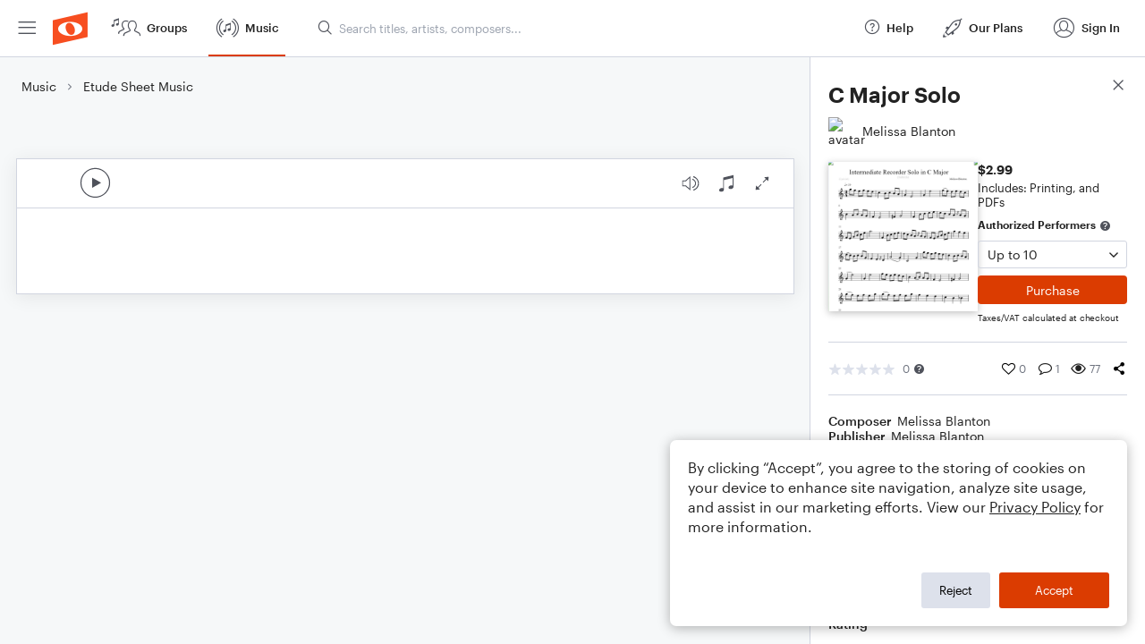

--- FILE ---
content_type: text/html; charset=utf-8
request_url: https://www.noteflight.com/pub_embed/8eaed125a4820fe86a7b228a338897f8?token=eyJhbGciOiJIUzI1NiJ9.eyJkYXRhIjp7InB1Ymxpc2hlZF9zY29yZV9pZCI6IjhlYWVkMTI1YTQ4MjBmZTg2YTdiMjI4YTMzODg5N2Y4IiwicHJldmlldyI6dHJ1ZSwicGVyc29uYWxpemF0aW9uIjpudWxsLCJkaXNhYmxlUHJpbnRpbmciOnRydWV9LCJleHAiOjE3Njk2NDc2MjZ9.cwD22O8zGjDxrHM5oWvYY6NNnxtZ_MF8C8RKLCZYj98
body_size: 1588
content:
<!DOCTYPE html>
<html lang="en" xml:lang="en" xmlns="http://www.w3.org/1999/xhtml">
  <head>
    <meta content="text/html;charset=UTF-8" http-equiv="content-type" />
    <meta http-equiv="X-UA-Compatible" content="requiresActiveX=true" />

      <meta name="robots" content="noindex,nofollow" />

    <title>
      Noteflight - Online Music Notation Software
    </title>
    <script language="javascript">
      var appConfigJsonB64 = "[base64]/[base64]/[base64]"
    </script>
    <script src="https://production-assets.noteflight.com/speedyg/speedyg-a8e1916442d63d519d18.js"></script>
  </head>
  <body id="appBody">
  <div id="mainPage">
    <div id="embedContainer">
      <iframe id="embedIframe" class="fullSize" allow="autoplay; fullscreen"></iframe>
    </div>
    <div id="svgContainer">
      <div id="svgContainerHeader" class="svgContainerHeader" role="navigation" aria-label="svgContainerHeade">
        <div class="svgContainerHeaderInner" role="toolbar" aria-orientation="horizontal">
          <div class="headerPaletteLeft">
            <button
              id="playButton"
              class="unstyled paletteButton playCircle"
              aria-label="Play">
            </button>
          </div>
          <div class="headerPaletteRight">
            <button
              id="playbackButton"
              class="unstyled paletteButton playback"
              aria-label="Playback">
            </button>
            <button
              id="scoreButton"
              class="unstyled paletteButton notes"
              aria-label="Score">
            </button>
            <div id="printButtonContainer" class="hidden">
              <button
                id="printButton"
                class="unstyled paletteButton printSimple"
                aria-label="Print PDF Sample"
                aria-disabled="true">
              </button>
            </div>
            <button
              id="fullScreenButton"
              class="unstyled paletteButton"
              aria-label="Full Screen">
            </button>
          </div>
        </div>
      </div>
      <div id="pagesContainer" class="pagesContainer" role="main">
        <div id="pageTurnerBack" class="performUI performPageTurner back"></div>
        <div id="pageTurnerForward" class="performUI performPageTurner forward"></div>
      </div>
      <div id="spinner" class="hidden">
        <div id="spinner" class="overlay">
          <div class="spinnerContainer">
            <div class="spinner">
            </div>
            <div id="overlayCaption" class="overlayCaption"></div>
          </div>
        </div>
      </div>
    </div>
  </div>
</body>

</html>


--- FILE ---
content_type: text/javascript; charset=utf-8
request_url: https://fast.appcues.com/40515.js
body_size: 4796
content:
(function(self, ns){
    var GENERIC_BUNDLE_URL = "https://fast.appcues.com/generic/main/7.13.2-500f8265.0/appcues.main.500f8265d339f0cd443cecf1152ed4689c57bbd5.js";
    var ACCOUNT_DETAILS = {"API_HOSTNAME":"api.appcues.net","GENERIC_BUNDLE_DOMAIN":"https://fast.appcues.com","GENERIC_BUNDLE_PATH":"/generic/main/7.13.2-500f8265.0/appcues.main.500f8265d339f0cd443cecf1152ed4689c57bbd5.js","RELEASE_ID":"500f8265d339f0cd443cecf1152ed4689c57bbd5","VERSION":"7.13.2-500f8265.0","account":{"buffer":null,"entitlements":{"enableCTTEventIntegrations":false},"gates":{"enableCTTEventIntegrations":false,"enableClientSideEventIntegrations":false,"responseFormatV2Enabled":true},"isTrial":false,"isTrialExpired":true,"skipAutoProperties":false,"stripQueryParams":null,"stripePlanId":"23652-essentials-yearly"},"accountId":"40515","custom_events":[],"defaultAppId":null,"integrations":{"ga":{"createdAt":null,"createdBy":null,"integrationId":"40515:ga","isEnabled":true,"type":"ga","updatedAt":null,"updatedBy":null},"gtm":{"createdAt":null,"createdBy":null,"integrationId":"40515:gtm","isEnabled":true,"type":"gtm","updatedAt":null,"updatedBy":null}},"styling":{"globalBeaconColor":"#f64e20","globalBeaconStyle":"hidden","globalHotspotAnimation":"hotspot-animation-pulse","globalHotspotStyling":"","globalStyling":"\n.appcues-actions-right > .appcues-button.appcues-button-success, .appcues-progress-bar-success {\n    background-color: #f64e20;\n}\n.appcues-actions-right > .appcues-button.appcues-button-success:hover {\n    background-color: #f76942;\n}\n\n\n.appcues-actions-right > .appcues-button.appcues-button-success:hover {\n    background-color: #f76942 !important;\n}\n\n\n.appcues-actions-right .appcues-button, .appcues-actions-left .appcues-button {\n    font-size: 14px;\n}\n\n\n.appcues-actions-right .appcues-button {\n    color: #ffffff;\n}\n\n\n.appcues-actions-right .appcues-button:hover {\n    color: #ffffff !important;\n}\n\n\n.appcues-actions-left >  .appcues-button {\n    background-color: #7f7f7f;\n}\n.appcues-actions-left > .appcues-button:hover {\n    background-color: #919191;\n}\n\n\n.appcues-actions-left > .appcues-button:hover {\n    background-color: #919191 !important;\n}\n\n\n.appcues-actions-right .appcues-button, .appcues-actions-left .appcues-button {\n    border-radius: 3px;\n}\n\n\nbody, appcues cue, .tooltip .content {\n    font-family: 'Helvetica Neue', Helvetica, Arial, sans-serif;\n}\n\n\nbody h1, body h2, body h3, body h4, body h5,\nappcues cue h1, appcues cue h2, appcues cue h3, appcues cue h4, appcues cue h5,\n.tooltip .content h1, .tooltip .content h2, .tooltip .content h3, .tooltip .content h4, .tooltip .content h5 {\n    font-family: 'Helvetica Neue', Helvetica, Arial, sans-serif;\n}\n\n\n  body, appcues cue, .tooltip .content {\n      color: #2f2f2f;\n  }\n  \n\n.tooltip .content .panel {\n  background-color: #ffffff;\n  border-color: #ffffff;\n}\n\n.tooltip .content .panel:before, .tooltip .content .panel:after {\n  height: 13px;\n  width: 13px;\n  background-color: #ffffff;\n  border-radius: 2px;\n  border: none;\n  transform: rotate(45deg);\n}\n\n.tooltip .content .panel:after {\n  position: absolute;\n  content: \"\";\n  z-index: -1;\n}\n\n.tooltip .content.content-top .panel:before, .tooltip .content.content-top .panel:after {\n  margin-left: -7px;\n}\n\n.tooltip .content.content-top .panel:before,\n.tooltip .content.content-top .panel:after,\n.tooltip .content.content-top-left .panel:before,\n.tooltip .content.content-top-left .panel:after,\n.tooltip .content.content-top-right .panel:before,\n.tooltip .content.content-top-right .panel:after {\n  margin-top: -6px;\n}\n\n.tooltip .content.content-bottom .panel:before, .tooltip .content.content-bottom .panel:after {\n  margin-left: -7px;\n}\n\n.tooltip .content.content-bottom .panel:before,\n.tooltip .content.content-bottom .panel:after,\n.tooltip .content.content-bottom-left .panel:before,\n.tooltip .content.content-bottom-left .panel:after,\n.tooltip .content.content-bottom-right .panel:before,\n.tooltip .content.content-bottom-right .panel:after {\n  margin-bottom: -6px;\n}\n\n.tooltip .content.content-right .panel:before, .tooltip .content.content-right .panel:after {\n  margin-top: -7px;\n}\n\n.tooltip .content.content-right .panel:before,\n.tooltip .content.content-right .panel:after,\n.tooltip .content.content-right-top .panel:before,\n.tooltip .content.content-right-top .panel:after,\n.tooltip .content.content-right-bottom .panel:before,\n.tooltip .content.content-right-bottom .panel:after {\n  margin-right: -6px;\n}\n\n.tooltip .content.content-left .panel:before, .tooltip .content.content-left .panel:after {\n  margin-top: -7px;\n}\n\n.tooltip .content.content-left .panel:before,\n.tooltip .content.content-left .panel:after,\n.tooltip .content.content-left-top .panel:before,\n.tooltip .content.content-left-top .panel:after,\n.tooltip .content.content-left-bottom .panel:before,\n.tooltip .content.content-left-bottom .panel:after {\n  margin-left: -6px;\n}\n\n.tooltip .content.content-top-left .panel:before,\n.tooltip .content.content-top-left .panel:after,\n.tooltip .content.content-bottom-left .panel:before,\n.tooltip .content.content-bottom-left .panel:after {\n  right: 10px;\n}\n\n.tooltip .content.content-top-right.panel:before,\n.tooltip .content.content-top-right .panel:after,\n.tooltip .content.content-bottom-right .panel:before,\n.tooltip .content.content-bottom-right .panel:after {\n  left: 10px;\n}\n\n.tooltip .content.content-right-bottom .panel:before,\n.tooltip .content.content-right-bottom .panel:after,\n.tooltip .content.content-left-bottom .panel:before,\n.tooltip .content.content-left-bottom .panel:after {\n  top: 10px;\n}\n\n.tooltip .content.content-right-top.panel:before,\n.tooltip .content.content-right-top .panel:after,\n.tooltip .content.content-left-top .panel:before,\n.tooltip .content.content-left-top .panel:after {\n  bottom: 10px;\n}\n\n.tooltip .content.content-top .panel:after {\n  left: 50%;\n}\n\n.tooltip .content.content-top .panel:after,\n.tooltip .content.content-top-left .panel:after,\n.tooltip .content.content-top-right .panel:after {\n  top: 100%;\n}\n\n.tooltip .content.content-bottom .panel:after {\n  left: 50%;\n}\n\n.tooltip .content.content-bottom .panel:after,\n.tooltip .content.content-bottom-left .panel:after,\n.tooltip .content.content-bottom-right .panel:after {\n  bottom: 100%;\n}\n\n.tooltip .content.content-right .panel:after {\n  top: 50%;\n}\n\n.tooltip .content.content-right .panel:after,\n.tooltip .content.content-right-top .panel:after,\n.tooltip .content.content-right-bottom .panel:after {\n  right: 100%;\n}\n\n.tooltip .content.content-left .panel:after {\n  top: 50%;\n}\n\n.tooltip .content.content-left .panel:after,\n.tooltip .content.content-left-top .panel:after,\n.tooltip .content.content-left-bottom .panel:after {\n  left: 100%;\n}\n\n\n.tooltip .content .panel {\n  color: #242424;\n}\n\n.tooltip h1, .tooltip h2, .tooltip h3, .tooltip h4, .tooltip h5 {\ncolor: #242424;\n}\n\n  .panel.panel-default {\n    margin-right: 3px;\n    margin-bottom: 2px;\n    border-radius: 3px;\n  }\n  \n\n  .panel.panel-default, .content .panel:after {\n    box-shadow: 1px 1px 2px hsla(0,0%,13%,.6);\n  }\n  \n\n      .appcues-backdrop[data-pattern-type=left], .appcues-backdrop[data-pattern-type=shorty], .appcues-backdrop[data-pattern-type=modal] {\n        background-color: #2a2a2a;\n      }\n      \n\n      .appcues-backdrop[data-pattern-type=left], .appcues-backdrop[data-pattern-type=shorty], .appcues-backdrop[data-pattern-type=modal] {\n        opacity: 0.33;\n      }\n      \n\nappcues cue {\n    background: #ffffff\n}\n\n\nappcues cue *, appcues cue {\n    color: #242424\n}\n\n/*\n\tIt's dangerous to go alone! Take this.\n\n\t(Not actually dangerous, but hopefully these selectors \n\twill help you make your flows look beautiful!)\n\n        \t   /|\n\t          / |\n\t         /  |\n\t        /   |\n\t       /    |\n\t      /     |\n\t      \\     |\n\t   /|  \\    |\n\t  / |   \\   |\n\t /  |    \\  |\n\t/___|     \\_| \n\n\tAPPCUES CSS SELECTORS\n*/\n\n/************************************/\n/* Appcues Base Presets */\n\n/*** Remove next/previous arrows */\nappcues .appcues-actions-right .appcues-button { padding-right: 18px; }\nappcues .appcues-actions-right .appcues-button:after { content: none; }\nappcues .appcues-actions-left .appcues-button { padding-left: 18px; }\nappcues .appcues-actions-left .appcues-button:before { content: none; }\n\n/*** Adjust style of progress bar */\n\nappcues .appcues-progress { background-color: white; height: 7px; border: 0; }\nappcues .appcues-progress .appcues-progress-bar { transition:width 0.5s ease 0.07s; }\nappcues .appcues-progress .appcues-progress-bar:not([aria-valuenow='100']) { border-top-right-radius: 0; border-bottom-right-radius: 0; }\n\n/*** Adjust margins & padding */\nappcues cue { min-height: 100px !important; padding: 22px 45px 75px; }\nappcues cue .apc-hero { margin: -22px -45px 0; }\n/* Fix up Hero typography */\nappcues cue .apc-hero h2 { font-size: 18px; font-weight: bold;  }\nappcues[data-pattern-type=modal] cue {\n    box-shadow: 0 0 18px rgba(0,0,0,0.2);\n}\n.tooltip .panel { padding: 9px 12px 10px; \n    \n}\n\n/*** Adjust typography */\nappcues cue h1, .tooltip h1 { font-weight: 600; font-size: 32px; margin-top: 0.5em; -webkit-font-smoothing:antialiased; }\nappcues cue h2, .tooltip h2 { font-weight: 400; font-size: 24px; margin-top: 0.5em;\n-webkit-font-smoothing:antialiased; }\nappcues cue h3, .tooltip h3 { font-weight: 600; letter-spacing: -0.01em; font-size: 20px; -webkit-font-smoothing:antialiased; }\nappcues cue h4 { letter-spacing: 0.01em;\nfont-size: 35px; margin-bottom: 0px; -webkit-font-smoothing:antialiased; }\n\nappcues cue h5 { letter-spacing: 0.01em;\nfont-size: 15px; -webkit-font-smoothing:antialiased; }\np, li {\n    line-height: 1.2em;\n     margin-top: 10px;\n}\nappcues cue p, li{\n    font-size: 14px;\n    line-height: 1.2em;\n     margin-top: 10px;\n}\n\n\n\n/*** Adjust links in content */\nappcues cue section a[data-step], appcues cue section a[href], .tooltip p a[data-step], .tooltip p a[href] {\n    color: #f64e20;\n}\nappcues cue section a[data-step]:hover, appcues cue section a[href]:hover, .tooltip p a[data-step]:hover, .tooltip p a[href]:hover {\n    color: #f64e20;\n    text-decoration: underline; /* a18y */\n}\n\n/*** Adjust skip X */\nappcues .appcues-skip a {\n    background: #00000033; \n    right: 0px; \n    color: #FFFFFF;\n    top: 0px;\n    font-size: 25px; \n\n}\nappcues .appcues-skip>a {\n    opacity: 1;\n    padding: 3px 10px 6px;\n}\nappcues .appcues-skip>a:hover {\n    color: #ffffff;\n    background-color: #00000069;\n    \n}\n\n\n\n.tooltip .panel .appcues-skip { color: #ccc; }\n\n/* End Appcues Base */\n/************************************/\n\n/*___Buttons and Links___*/\n.appcues-actions-right {\n\t/*[The section of the button row which hold the 'Next' or righthand side button.]*/\n}\n\n.tooltip .content .panel .panel-content-actions .appcues-actions-right {\n\t/*[Full selector to edit .appcues-actions-right in hotspots/tooltips]*/\n}\n\nappcues cue .appcues-actions-right {\n\t/*[Full selector to edit .appcues-actions-right in modals/slideouts]*/\n}\n\n\n.appcues-actions-left {\n\t/*[The section of the button row which hold the 'Prev' or lefthand side button.]*/\n}\n\n.tooltip .content .panel .panel-content-actions .appcues-actions-left {\n\t/*[Full selector to edit .appcues-actions-left in hotspots/tooltips]*/\n}\n\nappcues cue .appcues-actions-left {\n\t/*[Full selector to edit .appcues-actions-left in modals/slideouts]*/\n}\n\n\n.appcues-button {\n\t/*[Generic selector for any button.]*/\n}\n\n\n.appcues-button-success {\n\t/*[Selector for the 'Next' buttons (buttons which advance the step of the flow).]*/\n}\n\n.panel .panel-content-actions .appcues-actions-right > .appcues-button.appcues-button-success {\n\t/*[Full selector to edit .appcues-button-success in hotspots/tooltips]*/\n}\n\nappcues cue .appcues-actions-right > .appcues-button.appcues-button-success {\n\n\t/*[Full selector to edit .appcues-button-success in modals/slideouts]*/\n}\n\n.panel .panel-content-actions .appcues-skip {\n\t/*[Full selector to edit .appcues-skip in tooltips/hotspots] (Hide these tips)*/\n}\n\nappcues .appcues-skip {\n\t/*[Full selector to edit .appcues-skip in modals/slideouts] (X button to close)*/\n}\n\n\nappcues[data-pattern-type=shorty] cue {\n\t/*[Selector for slideouts specifically]*/\n}\n\nappcues[data-pattern-type=modal] cue {\n\t/*[Selector for modals specifically]*/\n}\n\n\n/*___Modals and Slideouts___*/\n\nappcues {\t\n\t/*[This element wraps the entire modal or slideout.]*/\n}\n\nappcues cue {\n\t/*[This is where the main content for modals and slideouts lives.]*/\n}\n\n\nappcues .appcues-backdrop[data-pattern-type=modal] {\n\t/*[The backdrop (darkened background) for modals.]*/\n}\n\nappcues .appcues-progress {\n\t/*[The progress bar which indicates how far a user is in the flow]*/\n}\n\nappcues cue .apc-hero {\n\t/*[This is the selector for a hero image.]*/\n\t display: flex;\n  align-items: flex-end;\n    justify-content: center;\n}\n\n.hero-content {\n   position: relative;\n    display: inline-block;\n    bottom: -30px; \n \n    \n}\n\n\nappcues cue .appcues-actions {\n\t/*[The row where all the buttons are placed.]*/\n}\n\n\n\n/*___Hotspots and Tooltips___*/\n\n.tooltip {\n  background: transparent;\n}\n\n.tooltip .content .panel {\n\t/*[This is selector for the tooltip panel itself. The styles to the arrow can be accessed using the ::before selector (see below)]*/\n}\n\n.tooltip .content .panel .panel-content {\n\t/*[This is the selector for any content within the tooltip. This applies to both body text and the actions row.]*/\n}\n\n.tooltip .content .panel .panel-content-actions {\n\t/*[The specific container selection for the row with buttons/actions.]*/\n}\n\n\n    appcues .appcues-actions-right .appcues-button { padding-right: 18px; }\n    appcues .appcues-actions-right .appcues-button:after { content: none; }\n    appcues .appcues-actions-left .appcues-button { padding-left: 18px; }\n    appcues .appcues-actions-left .appcues-button:before { content: none; }","id":"-LNMVfIeM4aSzI_rfoZe","theme":{"css":"\n:host {\n --typekit-id: ;\n--general-header-font: 'Helvetica Neue', Helvetica, Arial, sans-serif;\n--general-header-font-url: ;\n--general-body-font: 'Helvetica Neue', Helvetica, Arial, sans-serif;\n--general-body-font-url: ;\n--general-body-font-color: #2f2f2f;\n--button-font-size: 14px;\n--button-border-radius: 3px;\n--button-primary-background-color: #f64e20;\n--button-primary-border-color: transparent;\n--button-primary-border-width: 0px;\n--button-primary-color: #ffffff;\n--button-primary-hover-border-color: transparent;\n--button-primary-hover-border-width: 0px;\n--button-primary-hover-background-color: #f76942;\n--button-primary-hover-color: #ffffff;\n--button-secondary-background-color: #7f7f7f;\n--button-secondary-border-color: transparent;\n--button-secondary-border-width: 0px;\n--button-secondary-color: #555555;\n--button-secondary-hover-border-color: transparent;\n--button-secondary-hover-border-width: 0px;\n--button-secondary-hover-background-color: #919191;\n--button-secondary-hover-color: #555555;\n--patterns-modal-color: #242424;\n--patterns-modal-background-color: #ffffff;\n--patterns-modal-backdrop-color: #2a2a2a;\n--patterns-modal-backdrop-opacity: 0.33;\n--patterns-tooltip-color: #242424;\n--patterns-tooltip-background-color: #ffffff;\n--patterns-tooltip-border-radius: 3px;\n--patterns-tooltip-shadow-distance-x: 1px;\n--patterns-tooltip-shadow-distance-y: 1px;\n--patterns-tooltip-shadow-blur: 2px;\n--patterns-tooltip-shadow-color: hsla(0,0%,13%,.6);\n--patterns-tooltip-beacon-color: #f64e20;\n}","json":{"button":{"borderRadius":"3px","fontSize":"14px","primary":{"backgroundColor":"#f64e20","borderColor":"transparent","borderWidth":"0px","color":"#ffffff","hover":{"backgroundColor":"#f76942","borderColor":"transparent","borderWidth":"0px","color":"#ffffff"}},"secondary":{"backgroundColor":"#7f7f7f","borderColor":"transparent","borderWidth":"0px","color":"#555555","hover":{"backgroundColor":"#919191","borderColor":"transparent","borderWidth":"0px","color":"#555555"}}},"general":{"bodyFont":"'Helvetica Neue', Helvetica, Arial, sans-serif","bodyFontColor":"#2f2f2f","bodyFontUrl":"","headerFont":"'Helvetica Neue', Helvetica, Arial, sans-serif","headerFontUrl":""},"patterns":{"modal":{"backdropColor":"#2a2a2a","backdropOpacity":0.33,"backgroundColor":"#ffffff","color":"#242424"},"tooltip":{"backgroundColor":"#ffffff","beacon":{"color":"#f64e20"},"borderRadius":"3px","color":"#242424","shadow":{"blur":"2px","color":"hsla(0,0%,13%,.6)","distance":{"x":"1px","y":"1px"}}}},"typekitId":""}},"typekitId":""}};
    var VERSION = ACCOUNT_DETAILS.VERSION;
    var RELEASE_ID = ACCOUNT_DETAILS.RELEASE_ID;
    var GENERIC_BUNDLE_DOMAIN = ACCOUNT_DETAILS.GENERIC_BUNDLE_DOMAIN;
    var accountId = ACCOUNT_DETAILS.accountId;
    var isBootstrapped = false;

    self.AppcuesBundleSettings = {
      accountId: accountId,
      VERSION: VERSION,
      RELEASE_ID: RELEASE_ID,
      GENERIC_BUNDLE_DOMAIN: GENERIC_BUNDLE_DOMAIN,
      GENERIC_BUNDLE_PATH: ACCOUNT_DETAILS.GENERIC_BUNDLE_PATH,
      styling:  ACCOUNT_DETAILS.styling,
      integrations: ACCOUNT_DETAILS.integrations,
      account: ACCOUNT_DETAILS.account,
      events: ACCOUNT_DETAILS.custom_events,
      defaultAppId: ACCOUNT_DETAILS.defaultAppId,
      API_HOSTNAME: ACCOUNT_DETAILS.API_HOSTNAME
    };

    var skipAMD = false;
    var windowGlobals = window["AppcuesSettings"];
    if (
      windowGlobals &&
      typeof windowGlobals === "object" &&
      windowGlobals.skipAMD === true
    ) {
      skipAMD = true;
    }

    var doc = self.document;
    self[ns] = self[ns] || [];
    var Appcues = self[ns];
    if (Appcues.invoked) {
        if (self.console && console.error) {
            console.error('Appcues snippet included twice.');
        }
        return;
    }

    if (Appcues.identify) return;
    Appcues.invoked = true;

    var methods = [
        "identify",
        "track",
        "page",
        "anonymous",
        "start",
        "show",
        "loadLaunchpad",
        "clearShow",
        "on",
        "off",
        "once",
        "reset",
        "debug",
        "user",
        "call",
        "settings",
        "content",
        "initMixpanel",
        "initHeap",
        "initIntercom",
        "initCIO",
        "initWoopra",
        "initAmplitude",
        "initKlaviyo",
        "initTD",
        "initLl",
        "initCalq",
        "initKM",
        "initGA",
        "initGTM",
        "initSegment",
        "initRudderstack",
        "initBraze",
        "initFullStory",
        "initHotjar",
        "initLogRocket",
        "group",

        // Methods solely for the injectable
        "injectContent",
        "injectStyles",
    ];

    var promises = [
        "user"
    ];

    function factory(method){
        return function(){
            var args = Array.prototype.slice.call(arguments);
            if (isBootstrapped) {
              self.Appcues[method].apply(self.Appcues, args);
            } else {
              args.unshift(method);
              Appcues.push(args);
            }
            return self.Appcues;
        };
    }

    // For each of our methods, generate a queueing stub.
    for (var i = 0; i < methods.length; i++) {
        var key = methods[i];
        Appcues[key] = factory(key);
    }

    for (var i = 0; i < promises.length; i++) {
        var key = promises[i];
        Appcues[key] = function() {
          var args = Array.prototype.slice.call(arguments);
          if (isBootstrapped) {
            return self.Appcues[key].apply(self.Appcues, args);
          } else {
            return new Promise(function(resolve, _reject) {
              args.unshift(resolve);
              args.unshift(key);
              Appcues.push(args);
            });
          }
        };
    }

    if (
      !skipAMD &&
      typeof window.define === "function" &&
      window.define.amd &&
      (window.define.amd.vendor == null ||
        window.define.amd.vendor !== "dojotoolkit.org")
    ) {
      window.define(function() { return Appcues; });
    }

    function load(){
        var bundleScript = doc.createElement("script");

        bundleScript.crossOrigin = "anonymous";
        bundleScript.integrity = "sha256-nfEzqhnoOJCcKeKNIaa2N2Wef01MohZ3DMhq6LACcUk=";

        bundleScript.type = "text/javascript";
        bundleScript.src = GENERIC_BUNDLE_URL;
        bundleScript.async = true;
        bundleScript.onload = function () {
            isBootstrapped = true;
            Appcues.forEach(function(call) {
                var fnName = call[0];
                var args = call.slice(1);
                if (promises.indexOf(fnName) === -1) {
                  self[ns] && self[ns][fnName] &&
                      self[ns][fnName].apply(self[ns], args);
                } else {
                  var resolve = args[0];
                  var promiseArgs = args.slice(1);
                  self[ns] && self[ns][fnName] &&
                    self[ns][fnName].apply(self[ns], promiseArgs).then(
                      function() { resolve(arguments[0]); }
                    );
                }
            });
        };

        var firstScript = doc.getElementsByTagName('script')[0];
        firstScript.parentNode.insertBefore(bundleScript, firstScript);
    }
    Appcues.SNIPPET_VERSION = VERSION;
    load();
})(window, 'Appcues');
